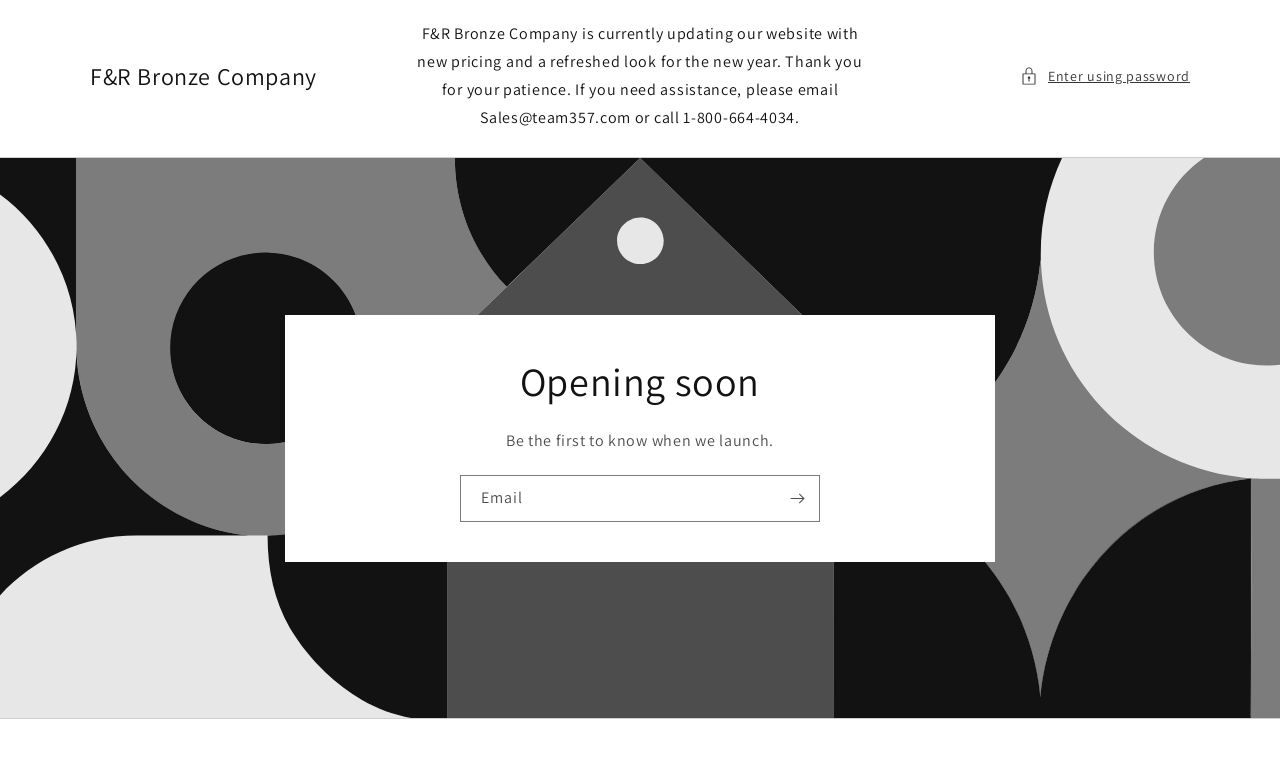

--- FILE ---
content_type: text/html; charset=utf-8
request_url: https://frbronze.com/password
body_size: 14429
content:
<!doctype html>
<html class="js full-height" lang="en">
  <head>
    <meta charset="utf-8">
    <meta http-equiv="X-UA-Compatible" content="IE=edge">
    <meta name="viewport" content="width=device-width,initial-scale=1">
    <meta name="theme-color" content="">
    <link rel="canonical" href="https://frbronze.com/password"><link rel="preconnect" href="https://fonts.shopifycdn.com" crossorigin><title>F&amp;R Bronze Company </title>

    <meta name="description" content="">

    

<meta property="og:site_name" content="F&amp;R Bronze Company ">
<meta property="og:url" content="https://frbronze.com">
<meta property="og:title" content="F&amp;R Bronze Company ">
<meta property="og:type" content="website">
<meta property="og:description" content="F&amp;R Bronze Company "><meta name="twitter:card" content="summary_large_image">
<meta name="twitter:title" content="F&amp;R Bronze Company ">
<meta name="twitter:description" content="F&amp;R Bronze Company ">


    <script>window.performance && window.performance.mark && window.performance.mark('shopify.content_for_header.start');</script><meta id="shopify-digital-wallet" name="shopify-digital-wallet" content="/91097071914/digital_wallets/dialog">
<meta name="shopify-checkout-api-token" content="ad241de8180f5933f6cd8f262ac36f65">
<meta id="in-context-paypal-metadata" data-shop-id="91097071914" data-venmo-supported="true" data-environment="production" data-locale="en_US" data-paypal-v4="true" data-currency="USD">
<script async="async" src="/checkouts/internal/preloads.js?locale=en-US"></script>
<script>var Shopify = Shopify || {};
Shopify.shop = "v02xfw-pr.myshopify.com";
Shopify.locale = "en";
Shopify.currency = {"active":"USD","rate":"1.0"};
Shopify.country = "US";
Shopify.theme = {"name":"Dawn","id":173404619050,"schema_name":"Dawn","schema_version":"15.2.0","theme_store_id":887,"role":"main"};
Shopify.theme.handle = "null";
Shopify.theme.style = {"id":null,"handle":null};
Shopify.cdnHost = "frbronze.com/cdn";
Shopify.routes = Shopify.routes || {};
Shopify.routes.root = "/";</script>
<script type="module">!function(o){(o.Shopify=o.Shopify||{}).modules=!0}(window);</script>
<script>!function(o){function n(){var o=[];function n(){o.push(Array.prototype.slice.apply(arguments))}return n.q=o,n}var t=o.Shopify=o.Shopify||{};t.loadFeatures=n(),t.autoloadFeatures=n()}(window);</script>
<script id="shop-js-analytics" type="application/json">{"pageType":"password"}</script>
<script defer="defer" async type="module" src="//frbronze.com/cdn/shopifycloud/shop-js/modules/v2/client.init-shop-cart-sync_C5BV16lS.en.esm.js"></script>
<script defer="defer" async type="module" src="//frbronze.com/cdn/shopifycloud/shop-js/modules/v2/chunk.common_CygWptCX.esm.js"></script>
<script type="module">
  await import("//frbronze.com/cdn/shopifycloud/shop-js/modules/v2/client.init-shop-cart-sync_C5BV16lS.en.esm.js");
await import("//frbronze.com/cdn/shopifycloud/shop-js/modules/v2/chunk.common_CygWptCX.esm.js");

  window.Shopify.SignInWithShop?.initShopCartSync?.({"fedCMEnabled":true,"windoidEnabled":true});

</script>
<script id="__st">var __st={"a":91097071914,"offset":-18000,"reqid":"c375d5bb-3dec-4cdf-884b-d4726115bb67-1768711313","pageurl":"frbronze.com\/password","u":"68c539e6cd8c","p":"password"};</script>
<script>window.ShopifyPaypalV4VisibilityTracking = true;</script>
<script id="captcha-bootstrap">!function(){'use strict';const t='contact',e='account',n='new_comment',o=[[t,t],['blogs',n],['comments',n],[t,'customer']],c=[[e,'customer_login'],[e,'guest_login'],[e,'recover_customer_password'],[e,'create_customer']],r=t=>t.map((([t,e])=>`form[action*='/${t}']:not([data-nocaptcha='true']) input[name='form_type'][value='${e}']`)).join(','),a=t=>()=>t?[...document.querySelectorAll(t)].map((t=>t.form)):[];function s(){const t=[...o],e=r(t);return a(e)}const i='password',u='form_key',d=['recaptcha-v3-token','g-recaptcha-response','h-captcha-response',i],f=()=>{try{return window.sessionStorage}catch{return}},m='__shopify_v',_=t=>t.elements[u];function p(t,e,n=!1){try{const o=window.sessionStorage,c=JSON.parse(o.getItem(e)),{data:r}=function(t){const{data:e,action:n}=t;return t[m]||n?{data:e,action:n}:{data:t,action:n}}(c);for(const[e,n]of Object.entries(r))t.elements[e]&&(t.elements[e].value=n);n&&o.removeItem(e)}catch(o){console.error('form repopulation failed',{error:o})}}const l='form_type',E='cptcha';function T(t){t.dataset[E]=!0}const w=window,h=w.document,L='Shopify',v='ce_forms',y='captcha';let A=!1;((t,e)=>{const n=(g='f06e6c50-85a8-45c8-87d0-21a2b65856fe',I='https://cdn.shopify.com/shopifycloud/storefront-forms-hcaptcha/ce_storefront_forms_captcha_hcaptcha.v1.5.2.iife.js',D={infoText:'Protected by hCaptcha',privacyText:'Privacy',termsText:'Terms'},(t,e,n)=>{const o=w[L][v],c=o.bindForm;if(c)return c(t,g,e,D).then(n);var r;o.q.push([[t,g,e,D],n]),r=I,A||(h.body.append(Object.assign(h.createElement('script'),{id:'captcha-provider',async:!0,src:r})),A=!0)});var g,I,D;w[L]=w[L]||{},w[L][v]=w[L][v]||{},w[L][v].q=[],w[L][y]=w[L][y]||{},w[L][y].protect=function(t,e){n(t,void 0,e),T(t)},Object.freeze(w[L][y]),function(t,e,n,w,h,L){const[v,y,A,g]=function(t,e,n){const i=e?o:[],u=t?c:[],d=[...i,...u],f=r(d),m=r(i),_=r(d.filter((([t,e])=>n.includes(e))));return[a(f),a(m),a(_),s()]}(w,h,L),I=t=>{const e=t.target;return e instanceof HTMLFormElement?e:e&&e.form},D=t=>v().includes(t);t.addEventListener('submit',(t=>{const e=I(t);if(!e)return;const n=D(e)&&!e.dataset.hcaptchaBound&&!e.dataset.recaptchaBound,o=_(e),c=g().includes(e)&&(!o||!o.value);(n||c)&&t.preventDefault(),c&&!n&&(function(t){try{if(!f())return;!function(t){const e=f();if(!e)return;const n=_(t);if(!n)return;const o=n.value;o&&e.removeItem(o)}(t);const e=Array.from(Array(32),(()=>Math.random().toString(36)[2])).join('');!function(t,e){_(t)||t.append(Object.assign(document.createElement('input'),{type:'hidden',name:u})),t.elements[u].value=e}(t,e),function(t,e){const n=f();if(!n)return;const o=[...t.querySelectorAll(`input[type='${i}']`)].map((({name:t})=>t)),c=[...d,...o],r={};for(const[a,s]of new FormData(t).entries())c.includes(a)||(r[a]=s);n.setItem(e,JSON.stringify({[m]:1,action:t.action,data:r}))}(t,e)}catch(e){console.error('failed to persist form',e)}}(e),e.submit())}));const S=(t,e)=>{t&&!t.dataset[E]&&(n(t,e.some((e=>e===t))),T(t))};for(const o of['focusin','change'])t.addEventListener(o,(t=>{const e=I(t);D(e)&&S(e,y())}));const B=e.get('form_key'),M=e.get(l),P=B&&M;t.addEventListener('DOMContentLoaded',(()=>{const t=y();if(P)for(const e of t)e.elements[l].value===M&&p(e,B);[...new Set([...A(),...v().filter((t=>'true'===t.dataset.shopifyCaptcha))])].forEach((e=>S(e,t)))}))}(h,new URLSearchParams(w.location.search),n,t,e,['guest_login'])})(!0,!0)}();</script>
<script integrity="sha256-4kQ18oKyAcykRKYeNunJcIwy7WH5gtpwJnB7kiuLZ1E=" data-source-attribution="shopify.loadfeatures" defer="defer" src="//frbronze.com/cdn/shopifycloud/storefront/assets/storefront/load_feature-a0a9edcb.js" crossorigin="anonymous"></script>
<script data-source-attribution="shopify.dynamic_checkout.buyer_consent">
  function portableWalletsHideBuyerConsent(e){var t=document.getElementById("shopify-buyer-consent"),n=document.getElementById("shopify-subscription-policy-button");t&&n&&(t.classList.add("hidden"),t.setAttribute("aria-hidden","true"),n.removeEventListener("click",e))}function portableWalletsShowBuyerConsent(e){var t=document.getElementById("shopify-buyer-consent"),n=document.getElementById("shopify-subscription-policy-button");t&&n&&(t.classList.remove("hidden"),t.removeAttribute("aria-hidden"),n.addEventListener("click",e))}window.Shopify?.PaymentButton&&(window.Shopify.PaymentButton.hideBuyerConsent=portableWalletsHideBuyerConsent,window.Shopify.PaymentButton.showBuyerConsent=portableWalletsShowBuyerConsent);
</script>
<script data-source-attribution="shopify.dynamic_checkout.cart.bootstrap">document.addEventListener("DOMContentLoaded",(function(){function t(){return document.querySelector("shopify-accelerated-checkout-cart, shopify-accelerated-checkout")}if(t())Shopify.PaymentButton.init();else{new MutationObserver((function(e,n){t()&&(Shopify.PaymentButton.init(),n.disconnect())})).observe(document.body,{childList:!0,subtree:!0})}}));
</script>
<link id="shopify-accelerated-checkout-styles" rel="stylesheet" media="screen" href="https://frbronze.com/cdn/shopifycloud/portable-wallets/latest/accelerated-checkout-backwards-compat.css" crossorigin="anonymous">
<style id="shopify-accelerated-checkout-cart">
        #shopify-buyer-consent {
  margin-top: 1em;
  display: inline-block;
  width: 100%;
}

#shopify-buyer-consent.hidden {
  display: none;
}

#shopify-subscription-policy-button {
  background: none;
  border: none;
  padding: 0;
  text-decoration: underline;
  font-size: inherit;
  cursor: pointer;
}

#shopify-subscription-policy-button::before {
  box-shadow: none;
}

      </style>

<script>window.performance && window.performance.mark && window.performance.mark('shopify.content_for_header.end');</script>


    <style data-shopify>
      @font-face {
  font-family: Assistant;
  font-weight: 400;
  font-style: normal;
  font-display: swap;
  src: url("//frbronze.com/cdn/fonts/assistant/assistant_n4.9120912a469cad1cc292572851508ca49d12e768.woff2") format("woff2"),
       url("//frbronze.com/cdn/fonts/assistant/assistant_n4.6e9875ce64e0fefcd3f4446b7ec9036b3ddd2985.woff") format("woff");
}

      @font-face {
  font-family: Assistant;
  font-weight: 700;
  font-style: normal;
  font-display: swap;
  src: url("//frbronze.com/cdn/fonts/assistant/assistant_n7.bf44452348ec8b8efa3aa3068825305886b1c83c.woff2") format("woff2"),
       url("//frbronze.com/cdn/fonts/assistant/assistant_n7.0c887fee83f6b3bda822f1150b912c72da0f7b64.woff") format("woff");
}

      
      
      @font-face {
  font-family: Assistant;
  font-weight: 400;
  font-style: normal;
  font-display: swap;
  src: url("//frbronze.com/cdn/fonts/assistant/assistant_n4.9120912a469cad1cc292572851508ca49d12e768.woff2") format("woff2"),
       url("//frbronze.com/cdn/fonts/assistant/assistant_n4.6e9875ce64e0fefcd3f4446b7ec9036b3ddd2985.woff") format("woff");
}


      
        :root,
        .color-scheme-1 {
          --color-background: 255,255,255;
          
            --gradient-background: #FFFFFF;
          
          --color-foreground: 18,18,18;
          --color-shadow: 18,18,18;
          --color-button: 18,18,18;
          --color-button-text: 255,255,255;
          --color-secondary-button: 255,255,255;
          --color-secondary-button-text: 18,18,18;
          --color-link: 18,18,18;
          --color-badge-foreground: 18,18,18;
          --color-badge-background: 255,255,255;
          --color-badge-border: 18,18,18;
          --payment-terms-background-color: rgb(255 255 255);
        }
      
        
        .color-scheme-2 {
          --color-background: 243,243,243;
          
            --gradient-background: #F3F3F3;
          
          --color-foreground: 18,18,18;
          --color-shadow: 18,18,18;
          --color-button: 18,18,18;
          --color-button-text: 243,243,243;
          --color-secondary-button: 243,243,243;
          --color-secondary-button-text: 18,18,18;
          --color-link: 18,18,18;
          --color-badge-foreground: 18,18,18;
          --color-badge-background: 243,243,243;
          --color-badge-border: 18,18,18;
          --payment-terms-background-color: rgb(243 243 243);
        }
      
        
        .color-scheme-3 {
          --color-background: 36,40,51;
          
            --gradient-background: #242833;
          
          --color-foreground: 255,255,255;
          --color-shadow: 18,18,18;
          --color-button: 255,255,255;
          --color-button-text: 0,0,0;
          --color-secondary-button: 36,40,51;
          --color-secondary-button-text: 255,255,255;
          --color-link: 255,255,255;
          --color-badge-foreground: 255,255,255;
          --color-badge-background: 36,40,51;
          --color-badge-border: 255,255,255;
          --payment-terms-background-color: rgb(36 40 51);
        }
      
        
        .color-scheme-4 {
          --color-background: 18,18,18;
          
            --gradient-background: #121212;
          
          --color-foreground: 255,255,255;
          --color-shadow: 18,18,18;
          --color-button: 255,255,255;
          --color-button-text: 18,18,18;
          --color-secondary-button: 18,18,18;
          --color-secondary-button-text: 255,255,255;
          --color-link: 255,255,255;
          --color-badge-foreground: 255,255,255;
          --color-badge-background: 18,18,18;
          --color-badge-border: 255,255,255;
          --payment-terms-background-color: rgb(18 18 18);
        }
      
        
        .color-scheme-5 {
          --color-background: 51,79,180;
          
            --gradient-background: #334FB4;
          
          --color-foreground: 255,255,255;
          --color-shadow: 18,18,18;
          --color-button: 255,255,255;
          --color-button-text: 51,79,180;
          --color-secondary-button: 51,79,180;
          --color-secondary-button-text: 255,255,255;
          --color-link: 255,255,255;
          --color-badge-foreground: 255,255,255;
          --color-badge-background: 51,79,180;
          --color-badge-border: 255,255,255;
          --payment-terms-background-color: rgb(51 79 180);
        }
      

      body, .color-scheme-1, .color-scheme-2, .color-scheme-3, .color-scheme-4, .color-scheme-5 {
        color: rgba(var(--color-foreground), 0.75);
        background-color: rgb(var(--color-background));
      }

      :root {
        --font-body-family: Assistant, sans-serif;
        --font-body-style: normal;
        --font-body-weight: 400;

        --font-heading-family: Assistant, sans-serif;
        --font-heading-style: normal;
        --font-heading-weight: 400;

        --font-body-scale: 1.0;
        --font-heading-scale: 1.0;
        --media-padding: px;
        --media-border-opacity: 0.05;
        --media-border-width: 1px;
        --media-radius: 0px;
        --media-shadow-opacity: 0.0;
        --media-shadow-horizontal-offset: 0px;
        --media-shadow-vertical-offset: 4px;
        --media-shadow-blur-radius: 5px;
        --media-shadow-visible: 0;

        --page-width: 120rem;
        --page-width-margin: 0rem;

        --product-card-image-padding: 0.0rem;
        --product-card-corner-radius: 0.0rem;
        --product-card-text-alignment: left;
        --product-card-border-width: 0.0rem;
        --product-card-border-opacity: 0.1;
        --product-card-shadow-opacity: 0.0;
        --product-card-shadow-visible: 0;
        --product-card-shadow-horizontal-offset: 0.0rem;
        --product-card-shadow-vertical-offset: 0.4rem;
        --product-card-shadow-blur-radius: 0.5rem;

        --collection-card-image-padding: 0.0rem;
        --collection-card-corner-radius: 0.0rem;
        --collection-card-text-alignment: left;
        --collection-card-border-width: 0.0rem;
        --collection-card-border-opacity: 0.1;
        --collection-card-shadow-opacity: 0.0;
        --collection-card-shadow-visible: 0;
        --collection-card-shadow-horizontal-offset: 0.0rem;
        --collection-card-shadow-vertical-offset: 0.4rem;
        --collection-card-shadow-blur-radius: 0.5rem;

        --blog-card-image-padding: 0.0rem;
        --blog-card-corner-radius: 0.0rem;
        --blog-card-text-alignment: left;
        --blog-card-border-width: 0.0rem;
        --blog-card-border-opacity: 0.1;
        --blog-card-shadow-opacity: 0.0;
        --blog-card-shadow-visible: 0;
        --blog-card-shadow-horizontal-offset: 0.0rem;
        --blog-card-shadow-vertical-offset: 0.4rem;
        --blog-card-shadow-blur-radius: 0.5rem;

        --badge-corner-radius: 4.0rem;

        --spacing-sections-desktop: 0px;
        --spacing-sections-mobile: 0px;

        --grid-desktop-vertical-spacing: 8px;
        --grid-desktop-horizontal-spacing: 8px;
        --grid-mobile-vertical-spacing: 4px;
        --grid-mobile-horizontal-spacing: 4px;

        --text-boxes-border-opacity: 0.1;
        --text-boxes-border-width: 0px;
        --text-boxes-radius: 0px;
        --text-boxes-shadow-opacity: 0.0;
        --text-boxes-shadow-visible: 0;
        --text-boxes-shadow-horizontal-offset: 0px;
        --text-boxes-shadow-vertical-offset: 4px;
        --text-boxes-shadow-blur-radius: 5px;

        --buttons-radius: 0px;
        --buttons-radius-outset: 0px;
        --buttons-border-width: 1px;
        --buttons-border-opacity: 1.0;
        --buttons-shadow-opacity: 0.0;
        --buttons-shadow-visible: 0;
        --buttons-shadow-horizontal-offset: 0px;
        --buttons-shadow-vertical-offset: 4px;
        --buttons-shadow-blur-radius: 5px;
        --buttons-border-offset: 0px;

        --inputs-radius: 0px;
        --inputs-border-width: 1px;
        --inputs-border-opacity: 0.55;
        --inputs-shadow-opacity: 0.0;
        --inputs-shadow-horizontal-offset: 0px;
        --inputs-margin-offset: 0px;
        --inputs-shadow-vertical-offset: 4px;
        --inputs-shadow-blur-radius: 5px;
        --inputs-radius-outset: 0px;

        --variant-pills-radius: 40px;
        --variant-pills-border-width: 1px;
        --variant-pills-border-opacity: 0.55;
        --variant-pills-shadow-opacity: 0.0;
        --variant-pills-shadow-horizontal-offset: 0px;
        --variant-pills-shadow-vertical-offset: 4px;
        --variant-pills-shadow-blur-radius: 5px;
      }
    </style>

      <link rel="preload" as="font" href="//frbronze.com/cdn/fonts/assistant/assistant_n4.9120912a469cad1cc292572851508ca49d12e768.woff2" type="font/woff2" crossorigin>
      

      <link rel="preload" as="font" href="//frbronze.com/cdn/fonts/assistant/assistant_n4.9120912a469cad1cc292572851508ca49d12e768.woff2" type="font/woff2" crossorigin>
      
<link href="//frbronze.com/cdn/shop/t/1/assets/section-password.css?v=24008111843774747041733174689" rel="stylesheet" type="text/css" media="all" />
    <link href="//frbronze.com/cdn/shop/t/1/assets/base.css?v=159841507637079171801733174687" rel="stylesheet" type="text/css" media="all" />
    <link href="//frbronze.com/cdn/shop/t/1/assets/component-list-social.css?v=35792976012981934991733174687" rel="stylesheet" type="text/css" media="all" />

    <script src="//frbronze.com/cdn/shop/t/1/assets/global.js?v=152862011079830610291733174687" defer="defer"></script>
    <script src="//frbronze.com/cdn/shop/t/1/assets/details-modal.js?v=25581673532751508451733174687" defer="defer"></script>
    <script src="//frbronze.com/cdn/shop/t/1/assets/password-modal.js?v=79398572782218654001733174688" defer="defer"></script>
  <link href="https://monorail-edge.shopifysvc.com" rel="dns-prefetch">
<script>(function(){if ("sendBeacon" in navigator && "performance" in window) {try {var session_token_from_headers = performance.getEntriesByType('navigation')[0].serverTiming.find(x => x.name == '_s').description;} catch {var session_token_from_headers = undefined;}var session_cookie_matches = document.cookie.match(/_shopify_s=([^;]*)/);var session_token_from_cookie = session_cookie_matches && session_cookie_matches.length === 2 ? session_cookie_matches[1] : "";var session_token = session_token_from_headers || session_token_from_cookie || "";function handle_abandonment_event(e) {var entries = performance.getEntries().filter(function(entry) {return /monorail-edge.shopifysvc.com/.test(entry.name);});if (!window.abandonment_tracked && entries.length === 0) {window.abandonment_tracked = true;var currentMs = Date.now();var navigation_start = performance.timing.navigationStart;var payload = {shop_id: 91097071914,url: window.location.href,navigation_start,duration: currentMs - navigation_start,session_token,page_type: "password"};window.navigator.sendBeacon("https://monorail-edge.shopifysvc.com/v1/produce", JSON.stringify({schema_id: "online_store_buyer_site_abandonment/1.1",payload: payload,metadata: {event_created_at_ms: currentMs,event_sent_at_ms: currentMs}}));}}window.addEventListener('pagehide', handle_abandonment_event);}}());</script>
<script id="web-pixels-manager-setup">(function e(e,d,r,n,o){if(void 0===o&&(o={}),!Boolean(null===(a=null===(i=window.Shopify)||void 0===i?void 0:i.analytics)||void 0===a?void 0:a.replayQueue)){var i,a;window.Shopify=window.Shopify||{};var t=window.Shopify;t.analytics=t.analytics||{};var s=t.analytics;s.replayQueue=[],s.publish=function(e,d,r){return s.replayQueue.push([e,d,r]),!0};try{self.performance.mark("wpm:start")}catch(e){}var l=function(){var e={modern:/Edge?\/(1{2}[4-9]|1[2-9]\d|[2-9]\d{2}|\d{4,})\.\d+(\.\d+|)|Firefox\/(1{2}[4-9]|1[2-9]\d|[2-9]\d{2}|\d{4,})\.\d+(\.\d+|)|Chrom(ium|e)\/(9{2}|\d{3,})\.\d+(\.\d+|)|(Maci|X1{2}).+ Version\/(15\.\d+|(1[6-9]|[2-9]\d|\d{3,})\.\d+)([,.]\d+|)( \(\w+\)|)( Mobile\/\w+|) Safari\/|Chrome.+OPR\/(9{2}|\d{3,})\.\d+\.\d+|(CPU[ +]OS|iPhone[ +]OS|CPU[ +]iPhone|CPU IPhone OS|CPU iPad OS)[ +]+(15[._]\d+|(1[6-9]|[2-9]\d|\d{3,})[._]\d+)([._]\d+|)|Android:?[ /-](13[3-9]|1[4-9]\d|[2-9]\d{2}|\d{4,})(\.\d+|)(\.\d+|)|Android.+Firefox\/(13[5-9]|1[4-9]\d|[2-9]\d{2}|\d{4,})\.\d+(\.\d+|)|Android.+Chrom(ium|e)\/(13[3-9]|1[4-9]\d|[2-9]\d{2}|\d{4,})\.\d+(\.\d+|)|SamsungBrowser\/([2-9]\d|\d{3,})\.\d+/,legacy:/Edge?\/(1[6-9]|[2-9]\d|\d{3,})\.\d+(\.\d+|)|Firefox\/(5[4-9]|[6-9]\d|\d{3,})\.\d+(\.\d+|)|Chrom(ium|e)\/(5[1-9]|[6-9]\d|\d{3,})\.\d+(\.\d+|)([\d.]+$|.*Safari\/(?![\d.]+ Edge\/[\d.]+$))|(Maci|X1{2}).+ Version\/(10\.\d+|(1[1-9]|[2-9]\d|\d{3,})\.\d+)([,.]\d+|)( \(\w+\)|)( Mobile\/\w+|) Safari\/|Chrome.+OPR\/(3[89]|[4-9]\d|\d{3,})\.\d+\.\d+|(CPU[ +]OS|iPhone[ +]OS|CPU[ +]iPhone|CPU IPhone OS|CPU iPad OS)[ +]+(10[._]\d+|(1[1-9]|[2-9]\d|\d{3,})[._]\d+)([._]\d+|)|Android:?[ /-](13[3-9]|1[4-9]\d|[2-9]\d{2}|\d{4,})(\.\d+|)(\.\d+|)|Mobile Safari.+OPR\/([89]\d|\d{3,})\.\d+\.\d+|Android.+Firefox\/(13[5-9]|1[4-9]\d|[2-9]\d{2}|\d{4,})\.\d+(\.\d+|)|Android.+Chrom(ium|e)\/(13[3-9]|1[4-9]\d|[2-9]\d{2}|\d{4,})\.\d+(\.\d+|)|Android.+(UC? ?Browser|UCWEB|U3)[ /]?(15\.([5-9]|\d{2,})|(1[6-9]|[2-9]\d|\d{3,})\.\d+)\.\d+|SamsungBrowser\/(5\.\d+|([6-9]|\d{2,})\.\d+)|Android.+MQ{2}Browser\/(14(\.(9|\d{2,})|)|(1[5-9]|[2-9]\d|\d{3,})(\.\d+|))(\.\d+|)|K[Aa][Ii]OS\/(3\.\d+|([4-9]|\d{2,})\.\d+)(\.\d+|)/},d=e.modern,r=e.legacy,n=navigator.userAgent;return n.match(d)?"modern":n.match(r)?"legacy":"unknown"}(),u="modern"===l?"modern":"legacy",c=(null!=n?n:{modern:"",legacy:""})[u],f=function(e){return[e.baseUrl,"/wpm","/b",e.hashVersion,"modern"===e.buildTarget?"m":"l",".js"].join("")}({baseUrl:d,hashVersion:r,buildTarget:u}),m=function(e){var d=e.version,r=e.bundleTarget,n=e.surface,o=e.pageUrl,i=e.monorailEndpoint;return{emit:function(e){var a=e.status,t=e.errorMsg,s=(new Date).getTime(),l=JSON.stringify({metadata:{event_sent_at_ms:s},events:[{schema_id:"web_pixels_manager_load/3.1",payload:{version:d,bundle_target:r,page_url:o,status:a,surface:n,error_msg:t},metadata:{event_created_at_ms:s}}]});if(!i)return console&&console.warn&&console.warn("[Web Pixels Manager] No Monorail endpoint provided, skipping logging."),!1;try{return self.navigator.sendBeacon.bind(self.navigator)(i,l)}catch(e){}var u=new XMLHttpRequest;try{return u.open("POST",i,!0),u.setRequestHeader("Content-Type","text/plain"),u.send(l),!0}catch(e){return console&&console.warn&&console.warn("[Web Pixels Manager] Got an unhandled error while logging to Monorail."),!1}}}}({version:r,bundleTarget:l,surface:e.surface,pageUrl:self.location.href,monorailEndpoint:e.monorailEndpoint});try{o.browserTarget=l,function(e){var d=e.src,r=e.async,n=void 0===r||r,o=e.onload,i=e.onerror,a=e.sri,t=e.scriptDataAttributes,s=void 0===t?{}:t,l=document.createElement("script"),u=document.querySelector("head"),c=document.querySelector("body");if(l.async=n,l.src=d,a&&(l.integrity=a,l.crossOrigin="anonymous"),s)for(var f in s)if(Object.prototype.hasOwnProperty.call(s,f))try{l.dataset[f]=s[f]}catch(e){}if(o&&l.addEventListener("load",o),i&&l.addEventListener("error",i),u)u.appendChild(l);else{if(!c)throw new Error("Did not find a head or body element to append the script");c.appendChild(l)}}({src:f,async:!0,onload:function(){if(!function(){var e,d;return Boolean(null===(d=null===(e=window.Shopify)||void 0===e?void 0:e.analytics)||void 0===d?void 0:d.initialized)}()){var d=window.webPixelsManager.init(e)||void 0;if(d){var r=window.Shopify.analytics;r.replayQueue.forEach((function(e){var r=e[0],n=e[1],o=e[2];d.publishCustomEvent(r,n,o)})),r.replayQueue=[],r.publish=d.publishCustomEvent,r.visitor=d.visitor,r.initialized=!0}}},onerror:function(){return m.emit({status:"failed",errorMsg:"".concat(f," has failed to load")})},sri:function(e){var d=/^sha384-[A-Za-z0-9+/=]+$/;return"string"==typeof e&&d.test(e)}(c)?c:"",scriptDataAttributes:o}),m.emit({status:"loading"})}catch(e){m.emit({status:"failed",errorMsg:(null==e?void 0:e.message)||"Unknown error"})}}})({shopId: 91097071914,storefrontBaseUrl: "https://frbronze.com",extensionsBaseUrl: "https://extensions.shopifycdn.com/cdn/shopifycloud/web-pixels-manager",monorailEndpoint: "https://monorail-edge.shopifysvc.com/unstable/produce_batch",surface: "storefront-renderer",enabledBetaFlags: ["2dca8a86"],webPixelsConfigList: [{"id":"shopify-app-pixel","configuration":"{}","eventPayloadVersion":"v1","runtimeContext":"STRICT","scriptVersion":"0450","apiClientId":"shopify-pixel","type":"APP","privacyPurposes":["ANALYTICS","MARKETING"]},{"id":"shopify-custom-pixel","eventPayloadVersion":"v1","runtimeContext":"LAX","scriptVersion":"0450","apiClientId":"shopify-pixel","type":"CUSTOM","privacyPurposes":["ANALYTICS","MARKETING"]}],isMerchantRequest: false,initData: {"shop":{"name":"F\u0026R Bronze Company ","paymentSettings":{"currencyCode":"USD"},"myshopifyDomain":"v02xfw-pr.myshopify.com","countryCode":"US","storefrontUrl":"https:\/\/frbronze.com"},"customer":null,"cart":null,"checkout":null,"productVariants":[],"purchasingCompany":null},},"https://frbronze.com/cdn","fcfee988w5aeb613cpc8e4bc33m6693e112",{"modern":"","legacy":""},{"shopId":"91097071914","storefrontBaseUrl":"https:\/\/frbronze.com","extensionBaseUrl":"https:\/\/extensions.shopifycdn.com\/cdn\/shopifycloud\/web-pixels-manager","surface":"storefront-renderer","enabledBetaFlags":"[\"2dca8a86\"]","isMerchantRequest":"false","hashVersion":"fcfee988w5aeb613cpc8e4bc33m6693e112","publish":"custom","events":"[[\"page_viewed\",{}]]"});</script><script>
  window.ShopifyAnalytics = window.ShopifyAnalytics || {};
  window.ShopifyAnalytics.meta = window.ShopifyAnalytics.meta || {};
  window.ShopifyAnalytics.meta.currency = 'USD';
  var meta = {"page":{"pageType":"password","requestId":"c375d5bb-3dec-4cdf-884b-d4726115bb67-1768711313"}};
  for (var attr in meta) {
    window.ShopifyAnalytics.meta[attr] = meta[attr];
  }
</script>
<script class="analytics">
  (function () {
    var customDocumentWrite = function(content) {
      var jquery = null;

      if (window.jQuery) {
        jquery = window.jQuery;
      } else if (window.Checkout && window.Checkout.$) {
        jquery = window.Checkout.$;
      }

      if (jquery) {
        jquery('body').append(content);
      }
    };

    var hasLoggedConversion = function(token) {
      if (token) {
        return document.cookie.indexOf('loggedConversion=' + token) !== -1;
      }
      return false;
    }

    var setCookieIfConversion = function(token) {
      if (token) {
        var twoMonthsFromNow = new Date(Date.now());
        twoMonthsFromNow.setMonth(twoMonthsFromNow.getMonth() + 2);

        document.cookie = 'loggedConversion=' + token + '; expires=' + twoMonthsFromNow;
      }
    }

    var trekkie = window.ShopifyAnalytics.lib = window.trekkie = window.trekkie || [];
    if (trekkie.integrations) {
      return;
    }
    trekkie.methods = [
      'identify',
      'page',
      'ready',
      'track',
      'trackForm',
      'trackLink'
    ];
    trekkie.factory = function(method) {
      return function() {
        var args = Array.prototype.slice.call(arguments);
        args.unshift(method);
        trekkie.push(args);
        return trekkie;
      };
    };
    for (var i = 0; i < trekkie.methods.length; i++) {
      var key = trekkie.methods[i];
      trekkie[key] = trekkie.factory(key);
    }
    trekkie.load = function(config) {
      trekkie.config = config || {};
      trekkie.config.initialDocumentCookie = document.cookie;
      var first = document.getElementsByTagName('script')[0];
      var script = document.createElement('script');
      script.type = 'text/javascript';
      script.onerror = function(e) {
        var scriptFallback = document.createElement('script');
        scriptFallback.type = 'text/javascript';
        scriptFallback.onerror = function(error) {
                var Monorail = {
      produce: function produce(monorailDomain, schemaId, payload) {
        var currentMs = new Date().getTime();
        var event = {
          schema_id: schemaId,
          payload: payload,
          metadata: {
            event_created_at_ms: currentMs,
            event_sent_at_ms: currentMs
          }
        };
        return Monorail.sendRequest("https://" + monorailDomain + "/v1/produce", JSON.stringify(event));
      },
      sendRequest: function sendRequest(endpointUrl, payload) {
        // Try the sendBeacon API
        if (window && window.navigator && typeof window.navigator.sendBeacon === 'function' && typeof window.Blob === 'function' && !Monorail.isIos12()) {
          var blobData = new window.Blob([payload], {
            type: 'text/plain'
          });

          if (window.navigator.sendBeacon(endpointUrl, blobData)) {
            return true;
          } // sendBeacon was not successful

        } // XHR beacon

        var xhr = new XMLHttpRequest();

        try {
          xhr.open('POST', endpointUrl);
          xhr.setRequestHeader('Content-Type', 'text/plain');
          xhr.send(payload);
        } catch (e) {
          console.log(e);
        }

        return false;
      },
      isIos12: function isIos12() {
        return window.navigator.userAgent.lastIndexOf('iPhone; CPU iPhone OS 12_') !== -1 || window.navigator.userAgent.lastIndexOf('iPad; CPU OS 12_') !== -1;
      }
    };
    Monorail.produce('monorail-edge.shopifysvc.com',
      'trekkie_storefront_load_errors/1.1',
      {shop_id: 91097071914,
      theme_id: 173404619050,
      app_name: "storefront",
      context_url: window.location.href,
      source_url: "//frbronze.com/cdn/s/trekkie.storefront.cd680fe47e6c39ca5d5df5f0a32d569bc48c0f27.min.js"});

        };
        scriptFallback.async = true;
        scriptFallback.src = '//frbronze.com/cdn/s/trekkie.storefront.cd680fe47e6c39ca5d5df5f0a32d569bc48c0f27.min.js';
        first.parentNode.insertBefore(scriptFallback, first);
      };
      script.async = true;
      script.src = '//frbronze.com/cdn/s/trekkie.storefront.cd680fe47e6c39ca5d5df5f0a32d569bc48c0f27.min.js';
      first.parentNode.insertBefore(script, first);
    };
    trekkie.load(
      {"Trekkie":{"appName":"storefront","development":false,"defaultAttributes":{"shopId":91097071914,"isMerchantRequest":null,"themeId":173404619050,"themeCityHash":"9138086585385602394","contentLanguage":"en","currency":"USD","eventMetadataId":"41d1ae8a-2ce1-4e25-b4b5-964e7b8353ca"},"isServerSideCookieWritingEnabled":true,"monorailRegion":"shop_domain","enabledBetaFlags":["65f19447"]},"Session Attribution":{},"S2S":{"facebookCapiEnabled":false,"source":"trekkie-storefront-renderer","apiClientId":580111}}
    );

    var loaded = false;
    trekkie.ready(function() {
      if (loaded) return;
      loaded = true;

      window.ShopifyAnalytics.lib = window.trekkie;

      var originalDocumentWrite = document.write;
      document.write = customDocumentWrite;
      try { window.ShopifyAnalytics.merchantGoogleAnalytics.call(this); } catch(error) {};
      document.write = originalDocumentWrite;

      window.ShopifyAnalytics.lib.page(null,{"pageType":"password","requestId":"c375d5bb-3dec-4cdf-884b-d4726115bb67-1768711313","shopifyEmitted":true});

      var match = window.location.pathname.match(/checkouts\/(.+)\/(thank_you|post_purchase)/)
      var token = match? match[1]: undefined;
      if (!hasLoggedConversion(token)) {
        setCookieIfConversion(token);
        
      }
    });


        var eventsListenerScript = document.createElement('script');
        eventsListenerScript.async = true;
        eventsListenerScript.src = "//frbronze.com/cdn/shopifycloud/storefront/assets/shop_events_listener-3da45d37.js";
        document.getElementsByTagName('head')[0].appendChild(eventsListenerScript);

})();</script>
<script
  defer
  src="https://frbronze.com/cdn/shopifycloud/perf-kit/shopify-perf-kit-3.0.4.min.js"
  data-application="storefront-renderer"
  data-shop-id="91097071914"
  data-render-region="gcp-us-central1"
  data-page-type="password"
  data-theme-instance-id="173404619050"
  data-theme-name="Dawn"
  data-theme-version="15.2.0"
  data-monorail-region="shop_domain"
  data-resource-timing-sampling-rate="10"
  data-shs="true"
  data-shs-beacon="true"
  data-shs-export-with-fetch="true"
  data-shs-logs-sample-rate="1"
  data-shs-beacon-endpoint="https://frbronze.com/api/collect"
></script>
</head>

  <body class="password gradient">
    <a class="skip-to-content-link button visually-hidden" href="#MainContent">
      Skip to content
    </a>

    <div id="shopify-section-main-password-header" class="shopify-section"><style type="text/css">
  .password-logo {
    max-width: 90px;
  }
</style>

<div class="color-scheme-1 gradient">
  <div class="password-header"><h1 class="h2">F&amp;R Bronze Company </h1><div class="password-content">
        F&amp;R Bronze Company is currently updating our website with new pricing and a refreshed look for the new year. Thank you for your patience. If you need assistance, please email Sales@team357.com
 or call 1-800-664-4034.
      </div><password-modal>
      <details class="password-modal modal">
        <summary class="modal__toggle" aria-haspopup="dialog">
          <div class="modal__toggle-open password-link link underlined-link">
            <span class="svg-wrapper"><svg fill="none" class="icon icon-padlock" viewBox="0 0 16 21"><path fill="currentColor" fill-rule="evenodd" d="M5.03 1.79A3.73 3.73 0 0 1 8 .5c1.28 0 2.28.48 2.97 1.29.67.8 1 1.87 1.03 3V7.5h3c.28 0 .5.22.5.5v12a.5.5 0 0 1-.5.5H1a.5.5 0 0 1-.5-.5V8c0-.28.22-.5.5-.5h3V4.8c0-1.1.36-2.15 1.03-3.01M11 6.4v1.09H5V4.82c.03-.99.31-1.82.8-2.4A2.75 2.75 0 0 1 8 1.49c1.01 0 1.73.37 2.2.93.49.58.77 1.41.8 2.4zM1.5 8.49v11h13v-11zm6.51 2.5a1.5 1.5 0 0 0-.7 2.82v2.5a.68.68 0 0 0 1.36 0v-2.47A1.5 1.5 0 0 0 8 11z" clip-rule="evenodd"/></svg>
</span>
            Enter using password
          </div>
          <div class="modal__toggle-close" aria-hidden="true">
            <span class="svg-wrapper"><svg xmlns="http://www.w3.org/2000/svg" fill="none" class="icon icon-close" viewBox="0 0 18 17"><path fill="currentColor" d="M.865 15.978a.5.5 0 0 0 .707.707l7.433-7.431 7.579 7.282a.501.501 0 0 0 .846-.37.5.5 0 0 0-.153-.351L9.712 8.546l7.417-7.416a.5.5 0 1 0-.707-.708L8.991 7.853 1.413.573a.5.5 0 1 0-.693.72l7.563 7.268z"/></svg>
</span>
          </div>
        </summary>
        <div
          class="modal__content"
          role="dialog"
          aria-labelledby="DialogHeading"
          aria-modal="true"
        >
          <div class="password-modal__content" tabindex="-1">
            <button type="button" class="modal__close-button link" aria-label="Close">
              <span class="svg-wrapper"><svg xmlns="http://www.w3.org/2000/svg" fill="none" class="icon icon-close" viewBox="0 0 18 17"><path fill="currentColor" d="M.865 15.978a.5.5 0 0 0 .707.707l7.433-7.431 7.579 7.282a.501.501 0 0 0 .846-.37.5.5 0 0 0-.153-.351L9.712 8.546l7.417-7.416a.5.5 0 1 0-.707-.708L8.991 7.853 1.413.573a.5.5 0 1 0-.693.72l7.563 7.268z"/></svg>
</span>
            </button>
            <h2 class="password-modal__content-heading" id="DialogHeading">
              Enter store using password:
            </h2><form method="post" action="/password" id="login_form" accept-charset="UTF-8" class="password-form"><input type="hidden" name="form_type" value="storefront_password" /><input type="hidden" name="utf8" value="✓" /><div class="password-field field">
                <input
                  type="password"
                  name="password"
                  id="Password"
                  class="field__input"
                  autocomplete="current-password"
                  placeholder="Your password"
                >
                <label class="field__label" for="Password">Your password</label></div>
              <button name="commit" class="password-button button button--outline">
                Enter
              </button></form><small class="password__footer-text">Are you the store owner? <a href="/admin" class="link underlined-link">Log in here</a></small>
          </div>
        </div>
      </details>
    </password-modal>
  </div>
</div>

<hr>
</div>

    <main id="MainContent" class="password-main">
      <section id="shopify-section-template--23781114609962__main" class="shopify-section section"><link href="//frbronze.com/cdn/shop/t/1/assets/section-image-banner.css?v=124819179385751388401733174689" rel="stylesheet" type="text/css" media="all" />
<link href="//frbronze.com/cdn/shop/t/1/assets/component-newsletter.css?v=4727253280200485261733174687" rel="stylesheet" type="text/css" media="all" />
<link href="//frbronze.com/cdn/shop/t/1/assets/newsletter-section.css?v=62410470717655853621733174688" rel="stylesheet" type="text/css" media="all" />
<link href="//frbronze.com/cdn/shop/t/1/assets/section-email-signup-banner.css?v=77014967447923078771733174689" rel="stylesheet" type="text/css" media="all" />
<style data-shopify>#Banner-template--23781114609962__main::after {
    opacity: 0.0;
  }</style><div
  id="Banner-template--23781114609962__main"
  class="email-signup-banner banner banner--content-align-center banner--content-align-mobile-center banner--medium banner--mobile-bottom"
><div class="banner__media"><svg xmlns="http://www.w3.org/2000/svg" xml:space="preserve" id="Layer_1" x="0" y="0" class="email-signup-banner-background" preserveAspectRatio="xMidYMid slice" version="1.1" viewBox="0 0 2169.3 648"><style>.st0,.st4{fill:rgb(var(--color-button))}.st4{opacity:.55;enable-background:new}</style><path d="M1791.7 650.9V370.8h-.1s.1 271.6.1 280.1m0-280.1s-.1 0 0 0" class="st0"/><path d="M1308.6 371.2V216.6L1084.9-.1 861.4 215.8V651h447.2zm-223.3-248.4c-15 .1-27-12-27.2-26.8s12-27 26.8-27.2c15-.1 27 12 27.2 26.8v.1c0 14.9-11.9 27-26.8 27.1" style="opacity:.75;fill:rgb(var(--color-button))"/><path d="M501.6 436.9h131c-45.2-4-86.7-22.2-120-49.9-30.9-25.8-54.7-59.9-68.1-98.7-7.8-22.5-12-46.4-12-71.3V0h.5-205.7c2.5.1 5-.2 7.5 0 110.9 10.6 197.7 104.5 197.8 217.8.2 120.4-100.3 218.8-220.9 218.8h-76v213.9h152.1v-.2c.1-117.8 95.9-213.4 213.8-213.4m359.8 213.5V277.7c-4.8 17.5-11.8 34.2-20.8 50l-1.7 2.8c-6.3 10.8-13.5 20.8-21.5 30.3-.1.2-.4.4-.5.6l-.1.1c-13.5 15.8-29.2 29.6-46.7 40.9-2.9 1.8-5.6 3.6-8.6 5.3-12.8 7.5-26.3 13.6-40.4 18.3-9.5 3.1-19.1 5.6-29 7.4-10.9 1.9-21.9 3.1-33 3.3-1.8 0-3.5.1-5.3.1h-.1v.7c.1 39 7.7 74.9 25.8 106.5 11.4 19.1 25.4 36.5 41.5 51.6 12.7 11.8 26.6 22.4 41.5 31.2.1.1.4.2.5.4 22.7 13.2 48 20.9 73.9 23.1 1.2.1 2.3.2 3.5.2 3.8.2 20.8.4 20.8.4v-.5z" class="st0"/><path d="M651.6 330.4h2.6c25.2-.6 48.5-9.7 66.8-24.5 25.1-20.2 41.2-51.3 41.2-86 0-34.8-16-65.8-41.2-86-17.9-14.5-40.6-23.4-65.1-24.4-1.4 0-2.9-.1-4.3-.1-61.1 0-110.5 49.5-110.5 110.5s49.4 110.5 110.5 110.5" class="st0"/><g style="opacity:.55"><path d="M1810 371.2c-3.2 0-10.6 0-18.2-.5-3.7-.2-7.5-.6-11-1.1-1.1-.1-2.2-.4-3.2-.5-125.3-15.6-224.1-119.6-229-248.3-.1-1.1-.2-2.3-.4-3.3-11.8 130.3-108.6 234.6-231.7 252-2.6.4-5.3.7-7.9 1v.6c126.6 14 226.7 119.7 239 252.3 0 .2.6.1.7 0 12.4-133.6 114.3-239.9 242.2-252.6h1.2l.2 101.2-.3 179 384.5.1V371z" class="st0"/><path d="M1792.4 239c5.9.8 11.7 1.2 17.8 1.2 72.4 0 131-58.6 131-131 0-45.6-23.3-85.8-58.6-109.2h-144.9c-.2.1-.4-.1-.6 0-34.9 23.6-57.9 64-57.9 109.2 0 66.3 49.3 121.1 113.2 129.8" class="st0"/></g><path d="M432.6 217.8C432.5 104.5 345.7 10.6 234.8-.1l-99 .1v436.7h76c120.6-.1 221-98.5 220.8-218.9M1085 68.9c-15 .1-26.9 12.2-26.8 27.2s12.2 26.9 27.2 26.8c14.8-.1 26.8-12.1 26.8-26.9v-.1c-.2-15.1-12.3-27.2-27.2-27M763.2 627.2c-.1-.1-.4-.2-.5-.4-15.1-8.9-29-19.4-41.5-31.2-16.2-15.1-30-32.4-41.5-51.6-18.2-31.5-25.7-67.5-25.8-106.5v-.7h-.3v-.1h-152c-118 0-213.7 95.6-213.8 213.6v.3h552.9c-1.2-.1-2.3-.2-3.5-.2-26.1-2.2-51.3-10-74-23.2M1882.5-.1s.1-.1 0 0c35.4 23.4 58.7 63.7 58.7 109.2 0 72.4-58.6 131-131 131-6 0-12-.4-17.8-1.2-63.9-8.7-113.2-63.5-113.2-129.8 0-45.2 23-85.7 57.9-109.2.2-.1.4.1.6 0h.2-165.1c-15.8 33.5-24.6 71.7-24.6 111.2v4.9c0 1.7.1 3.5.1 5.1 4.9 128.6 103.7 232.7 229 248.3 1.1.1 2.2.4 3.2.5 3.5.5 7.3.8 11 1.1 7.7.5 276.9.1 276.9.1V-.1z" class="st0" style="opacity:.1"/><path d="M1308.6 216.6v153.9c2.6-.2 5.1-.6 7.8-1 123.1-17.3 219.9-121.7 231.7-251.8.1 1.1.2 2.3.4 3.3-.1-1.7-.1-3.3-.1-5.1V111c0-39.5 8.9-77.5 24.6-111h-488.1zm483 154.2c-127.8 12.8-231 119-243.5 252.6 0 .2-.1.1-.2 0-12.3-132.7-112.7-238.3-239.3-252.3l-.1 279.3v.7h483.1v-.2c.1-8.5 0-280.1 0-280.1" class="st0"/><path d="M1548.1 623.4c12.4-133.5 115.6-239.8 243.5-252.6h-1.3c-127.9 12.7-229.7 119-242.2 252.6M2068.7-.1V371h107.2V-.1z" class="st0"/><path d="M135.9-.1C59.6-.1-2.3 61.8-2.3 138.1v511.8l138.2-.4z" class="st4"/><path d="M721.2 134.3c-17.9-14.5-40.6-23.4-65.1-24.4-1.4 0-2.9-.1-4.3-.1-61.1 0-110.5 49.5-110.5 110.5s49.5 110.5 110.5 110.5h2.6c25.2-.6 48.5-9.7 66.8-24.5 25.1-20.2 41.2-51.3 41.2-86s-16.1-65.8-41.2-86" class="st0"/><path d="M870.4-.1H432.7v217.5c0 24.9 4.2 48.9 12 71.3 13.3 38.8 37.2 72.9 68.1 98.7 33.3 27.8 74.5 45.5 119.9 49.4h21.1s3.7.6 5.5.5c11.1-.2 22.1-1.4 33-3.3 9.8-1.8 19.5-4.3 29-7.4 14-4.7 27.6-10.8 40.4-18.3 2.9-1.7 5.7-3.5 8.6-5.3 17.5-11.4 33.1-25.1 46.7-40.9l.1-.1c.1-.2.4-.4.5-.6 8-9.5 15.2-19.5 21.5-30.3l1.7-2.8c9-15.8 15.9-33.1 20.7-50.6v-62l69-66.6c-37.4-38.5-60.1-91.4-60.1-149.2M721.2 306.3c-18.3 14.8-41.5 23.9-66.8 24.5h-2.6c-61.1 0-110.5-49.5-110.5-110.5s49.5-110.5 110.5-110.5c1.4 0 2.9 0 4.3.1 24.6 1 47.1 9.9 65.1 24.4 25.1 20.2 41.2 51.3 41.2 86-.1 34.8-16.1 65.8-41.2 86" class="st4"/><path d="M870.4-.1s0-.1 0 0c0 57.8 22.7 110.8 60 149.2L1084.9-.1s-214.5-.2-214.5 0" class="st0"/></svg>
<svg xmlns="http://www.w3.org/2000/svg" id="Layer_1" class="email-signup-banner-background email-signup-banner-background-mobile" data-name="Layer 1" preserveAspectRatio="xMidYMid slice" viewBox="0 0 374.45 238.04"><defs><style>.cls-2,.cls-4,.cls-5{fill:rgb(var(--color-button))}.cls-4{opacity:.75}.cls-5{opacity:.1}</style></defs><path d="M89.5 238c-7.27-1.67-14.13-5.11-20.52-8.82a87.1 87.1 0 0 1-30.36-30.35c-6.72-11.64-9.49-24.91-9.49-39.33H29c0 14.42 2.77 27.71 9.49 39.36a87.1 87.1 0 0 0 30.36 30.35c6.39 3.71 13.25 7.15 20.52 8.82h.46Z" style="fill:none"/><path d="M106.58 95.46v-.6a80.4 80.4 0 0 1-9.11 24.62l-.6 1a80 80 0 0 1-25.22 26.36c-1 .67-2.07 1.33-3.14 1.95a78 78 0 0 1-25.42 9.44 80.3 80.3 0 0 1-14 1.26c0 14.42 2.77 27.69 9.49 39.33A87.1 87.1 0 0 0 69 229.17c6.39 3.71 13.25 7.15 20.52 8.82h4.18a15.3 15.3 0 0 1 3.38 0 74 74 0 0 0 10.2 0h-.64Z" class="cls-2"/><g style="opacity:.55"><path d="M357 118.48A78.9 78.9 0 0 0 346.42 158 78.9 78.9 0 0 0 357 197.68a79.8 79.8 0 0 0 17.46 20.88v-121A79.5 79.5 0 0 0 357 118.48" class="cls-2"/><path d="M346.42 0a78.9 78.9 0 0 1-10.56 39.25 79.66 79.66 0 0 1-28.95 29 78.6 78.6 0 0 1-39.17 10.6 78.6 78.6 0 0 1 39.15 10.59A79.23 79.23 0 0 1 346.42 158V78.86a79 79 0 0 1 28-60.49V0Zm-232.2 27.3a79.2 79.2 0 0 1-5-27.3H0v53.79a39.5 39.5 0 0 1 29.37-13h.86A39.58 39.58 0 0 1 69 78.88v1.51A39.62 39.62 0 0 1 0 107v47a78 78 0 0 0 29 5.56h.15a80.3 80.3 0 0 0 14-1.26 78 78 0 0 0 25.42-9.44 72 72 0 0 0 3.14-1.95 80 80 0 0 0 25.22-26.36l.6-1a80.4 80.4 0 0 0 9.11-24.62V78.57l24.69-24.1a79 79 0 0 1-11.41-15.19 79.3 79.3 0 0 1-5.7-11.98" class="cls-2"/></g><path d="M357 39.26a79.6 79.6 0 0 1 17.46-20.89A79.6 79.6 0 0 0 357 39.26m0 79.2A78.93 78.93 0 0 0 346.42 158a79.09 79.09 0 0 1 28-60.44 79.6 79.6 0 0 0-17.42 20.9" class="cls-2"/><path d="M357 197.68a78.9 78.9 0 0 1-10.57-39.6 79.06 79.06 0 0 0-78.68-79.14 78.6 78.6 0 0 0 39.17-10.6 79.66 79.66 0 0 0 28.95-29A78.9 78.9 0 0 0 346.42 0v-.35H109.28V0a79.2 79.2 0 0 0 5 27.3 79.3 79.3 0 0 0 5.63 12 79 79 0 0 0 11.41 15.19L187 0l57 55.91 23.36 22.93V238h107v-19.44A79.8 79.8 0 0 1 357 197.68M29.37 120A39.62 39.62 0 0 0 69 80.39v-1.51a39.56 39.56 0 0 0-38.77-38.09h-.86A39.5 39.5 0 0 0 0 53.79V107a39.52 39.52 0 0 0 29.37 13" class="cls-2"/><path d="M94.12 238h2.82a12.7 12.7 0 0 0-2.82 0" class="cls-4"/><path d="M38.47 198.87C31.75 187.22 29 173.93 29 159.51A78 78 0 0 1 0 154v84h89.35c-7.27-1.67-14.13-5.11-20.52-8.82a87.1 87.1 0 0 1-30.36-30.31" class="cls-5"/><path d="M267.41 78.88 244 55.91 187 0l-55.74 54.46-24.69 24.1v15.26c0-.21.11-.42.15-.6V238h1.41-.91 160.19zm-80.24-34.39a9.88 9.88 0 1 1 9.83-9.88 9.88 9.88 0 0 1-9.83 9.88" class="cls-4"/><path d="M106.78 238V93.22c0 .18-.1.39-.15.6v1.64l.01 142.54h1.55Z" class="cls-4"/><path d="M357 39.26a78.9 78.9 0 0 0-10.57 39.6V158a79 79 0 0 1 28-60.43v-79.2A79.6 79.6 0 0 0 357 39.26" class="cls-5"/><circle cx="187.17" cy="34.61" r="9.88" class="cls-5"/></svg>
</div><div class="banner__content banner__content--middle-center page-width">
    <div class="email-signup-banner__box banner__box newsletter newsletter__wrapper isolate content-container color-scheme-1 gradient content-container--full-width-mobile"><h2 class="email-signup-banner__heading h1" >
              Opening soon
            </h2><div class="newsletter__subheading rte body" >
              <p>Be the first to know when we launch.</p>
            </div><div >
              <form method="post" action="/contact#contact_form" id="contact_form" accept-charset="UTF-8" class="newsletter-form"><input type="hidden" name="form_type" value="customer" /><input type="hidden" name="utf8" value="✓" />
                <input type="hidden" name="contact[tags]" value="newsletter">
                <div class="newsletter-form__field-wrapper">
                  <div class="field">
                    <input
                      id="NewsletterForm--template--23781114609962__main"
                      type="email"
                      name="contact[email]"
                      class="field__input"
                      value=""
                      aria-required="true"
                      autocorrect="off"
                      autocapitalize="off"
                      autocomplete="email"
                      
                      placeholder="Email"
                      required
                    >
                    <label class="field__label" for="NewsletterForm--template--23781114609962__main">
                      Email
                    </label>
                    <button
                      type="submit"
                      class="newsletter-form__button field__button"
                      name="commit"
                      id="Subscribe"
                      aria-label="Subscribe"
                    >
                      <span class="svg-wrapper"><svg xmlns="http://www.w3.org/2000/svg" fill="none" class="icon icon-arrow" viewBox="0 0 14 10"><path fill="currentColor" fill-rule="evenodd" d="M8.537.808a.5.5 0 0 1 .817-.162l4 4a.5.5 0 0 1 0 .708l-4 4a.5.5 0 1 1-.708-.708L11.793 5.5H1a.5.5 0 0 1 0-1h10.793L8.646 1.354a.5.5 0 0 1-.109-.546" clip-rule="evenodd"/></svg>
</span>
                    </button>
                  </div></div></form>
            </div></div>
  </div>
</div>


</section>
    </main>
    <footer>
      <div id="shopify-section-main-password-footer" class="shopify-section">
<hr><div class="password__footer color-scheme-1 gradient">
  <ul class="list-social list-unstyled" role="list"></ul>
  
  <small class="password__footer-caption password__footer-text">This shop will be powered by 
    <a
      class="shopify-link"
      href="//www.shopify.com"
      rel="nofollow"
      target="_blank"
      aria-describedby="a11y-new-window-message"
      aria-label="Shopify"
    >
      <svg xmlns="http://www.w3.org/2000/svg" class="icon icon-shopify" viewBox="0 0 150 43"><path fill="currentColor" d="M33.3 8.9s0-.2-.1-.3-.2-.1-.2-.1l-3.4-.2-2.1-2.1c-.1-.1-.2-.1-.3-.1l-1.8 36.1L38 39.5zm-7.5-3-.9.3c-.6-1.6-1.3-2.8-2.3-3.5-.7-.5-1.5-.7-2.3-.6l-.6-.6c-.9-.7-2.1-.9-3.6-.3C11.8 2.7 10 8.3 9.3 11l-3.8 1.1s-.9.2-1.1.5-.3 1-.3 1L.9 37.9l23.6 4.4L26.3 6c-.2-.2-.4-.1-.5-.1m-5.7 1.7L16 8.9c.5-2.1 1.6-4.3 3.6-5.1.4 1 .5 2.5.5 3.8m-3.5-5.2q1.35-.45 2.1 0c-2.7 1.2-3.9 4.3-4.4 6.9l-3.3 1c.7-2.5 2.3-6.7 5.6-7.9m2.3 17.9c-.2-.1-.4-.2-.7-.3s-.5-.2-.8-.3-.6-.1-1-.2h-1.1c-.3 0-.6.1-.9.2s-.5.2-.7.4-.3.4-.4.6-.2.5-.2.7 0 .4.1.6l.3.6.6.6c.2.2.5.4.8.6.5.3.9.6 1.4 1s.9.8 1.2 1.3c.4.5.7 1 .9 1.7q.3.9.3 2.1c-.1 1.2-.3 2.3-.8 3.2-.4.9-1.1 1.6-1.8 2.1s-1.6.8-2.5.9-1.9.1-2.8-.2c-.5-.1-.9-.3-1.3-.4l-1.2-.6c-.3-.2-.7-.4-.9-.6-.3-.2-.5-.4-.7-.7L7.8 30c.2.2.4.3.7.5s.6.4.9.5c.3.2.7.3 1 .5.4.1.7.2 1.1.3h.8c.2-.1.5-.2.6-.3.2-.1.3-.3.4-.5s.1-.4.2-.7c0-.2 0-.5-.1-.7s-.2-.4-.3-.7c-.1-.2-.3-.4-.6-.7-.2-.2-.5-.5-.9-.7-.4-.3-.8-.6-1.2-1-.3-.4-.7-.7-.9-1.2-.2-.4-.4-.9-.6-1.4-.1-.5-.2-1-.2-1.6 0-1 .2-1.8.6-2.6.3-.8.8-1.5 1.4-2.2.6-.6 1.3-1.2 2.2-1.6s1.8-.7 2.9-.9c.5-.1 1-.1 1.4-.1.5 0 .9 0 1.3.1s.8.1 1.1.2l.9.3zm2.6-13.1v-.5c0-1.3-.2-2.4-.5-3.2q.45 0 .9.3c.8.5 1.3 1.6 1.7 2.8zM45.3 29.6c.9.5 2.5 1.1 4.1 1.1 1.4 0 2.2-.8 2.2-1.7s-.5-1.5-2.1-2.4c-1.9-1.1-3.3-2.6-3.3-4.6 0-3.5 3-6 7.4-6 1.9 0 3.4.4 4.2.8l-1.2 3.5c-.7-.3-1.8-.7-3.1-.7-1.4 0-2.3.6-2.3 1.7 0 .8.7 1.4 1.9 2 2 1.1 3.6 2.6 3.6 4.7 0 4-3.2 6.2-7.7 6.1-2.1 0-4-.6-4.9-1.2zm12.4 4.5 4.9-25.2h5l-1.9 9.8h.1c1.3-1.6 3.1-2.7 5.3-2.7 2.6 0 4.1 1.7 4.1 4.5 0 .9-.1 2.2-.4 3.3l-2 10.3h-5l1.9-9.9c.1-.7.2-1.5.2-2.2 0-1.1-.4-1.8-1.6-1.8-1.6 0-3.3 2-4 5.3l-1.7 8.7h-4.9zM93.3 23c0 6.1-4 11.4-9.9 11.4-4.5 0-6.9-3.1-6.9-6.9 0-6 4-11.4 10-11.4 4.7 0 6.8 3.3 6.8 6.9m-11.7 4.3c0 1.8.7 3.2 2.4 3.2 2.7 0 4.1-4.7 4.1-7.7 0-1.5-.6-3-2.4-3-2.6.1-4.1 4.7-4.1 7.5m10.5 13.8L95.6 23c.4-2 .8-4.7 1-6.6h4.4l-.3 2.8h.1c1.3-1.9 3.3-3 5.3-3 3.7 0 5.2 2.9 5.2 6.3 0 6-3.9 12.1-9.7 12.1-1.2 0-2.4-.5-2.9-.5h-.1l-1.4 7zm7.2-11.2c.5.4 1.2.7 2.1.7 2.8 0 4.7-4.6 4.7-7.8 0-1.3-.5-2.7-2-2.7-1.7 0-3.4 2-4 5.1zm12.2 4.2 3.4-17.7h5.1l-3.4 17.7zm6.5-19.6c-1.4 0-2.4-1.1-2.4-2.6 0-1.6 1.3-2.9 2.9-2.9 1.5 0 2.5 1.1 2.5 2.6 0 1.8-1.4 2.9-3 2.9m2.9 19.6 2.7-14h-2.3l.7-3.7h2.3l.1-.8c.4-2.1 1.2-4.2 2.9-5.6 1.3-1.1 3.1-1.6 4.9-1.6 1.2 0 2.1.2 2.7.4l-1 3.9c-.4-.1-.9-.3-1.6-.3-1.7 0-2.7 1.5-3 3.2l-.2.8h3.5l-.7 3.7h-3.5l-2.7 14zm18-17.7.8 7.9c.2 1.8.4 3.3.4 4.2h.1c.4-.9.8-2.3 1.5-4.2l3.1-7.9h5.2l-6.1 13.1c-2.2 4.5-4.3 7.7-6.6 9.9-1.8 1.7-3.9 2.5-4.9 2.7l-1.4-4.2c.8-.3 1.9-.7 2.8-1.4 1.2-.8 2.1-1.9 2.7-3 .1-.3.2-.5.1-1.9l-3-15.2z"/></svg>

    </a>
  </small>
  <small class="password__footer-login password__footer-text">Are you the store owner? <a href="/admin" class="link underlined-link">Log in here</a></small>
</div>


</div>
    </footer>
    <ul hidden>
      <li id="a11y-new-window-message">Opens in a new window.</li>
    </ul>
  </body>
</html>
